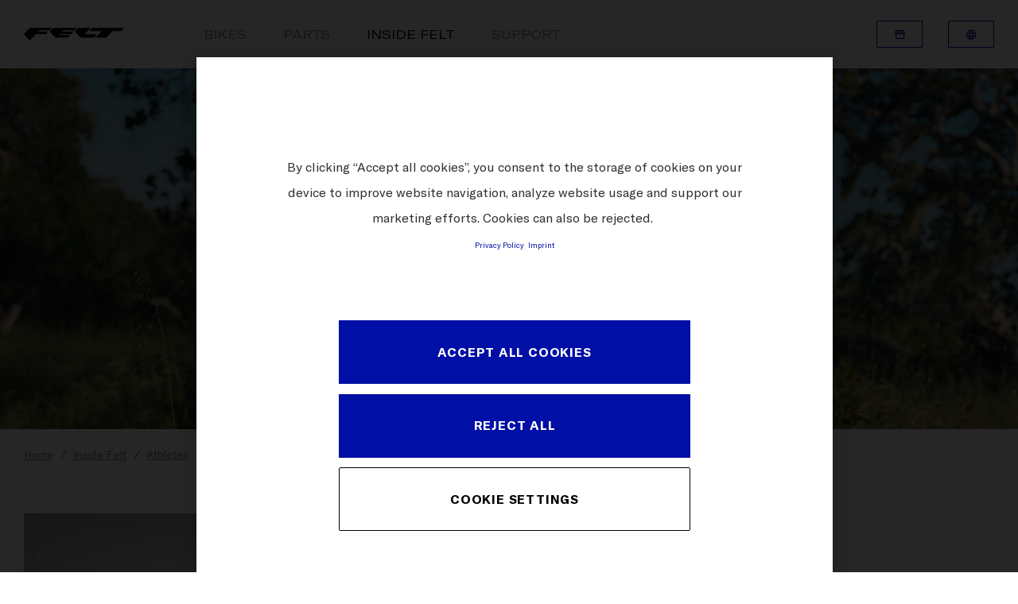

--- FILE ---
content_type: text/html;charset=utf-8
request_url: https://www.feltbicycles.com/en-za/inside-felt/athletes/niki-terpstra.html
body_size: 79162
content:

  <!DOCTYPE HTML>
  <html lang="en-ZA">
  <head>
    <meta charset="UTF-8"/>
    
    
    <meta name="template" content="feltbicycles-template-content-page"/>
    <meta name="viewport" content="width=device-width, initial-scale=1"/>
    

    
<script defer type="text/javascript" src="/.rum/@adobe/helix-rum-js@%5E2/dist/rum-standalone.js"></script>
<link rel="canonical" href="https://www.feltbicycles.com/en-za/inside-felt/athletes/niki-terpstra.html"/>


    

<title>
    Niki Terpstra
</title>

<meta property="description" content="Felt Bicycles is a performance-oriented brand focused on making cutting-edge bicycles for Road, Triathlon, Track, MTB, Cyclocross, Gravel, Adventure, and E-Bikes. With a focus on speed and an innovative spirit, each Felt bicycle brings the passion of California riding to cyclists worldwide. &gt; Read more"/>


<meta property="og:title" content="Niki Terpstra"/>
<meta property="og:description" content="Felt Bicycles is a performance-oriented brand focused on making cutting-edge bicycles for Road, Triathlon, Track, MTB, Cyclocross, Gravel, Adventure, and E-Bikes. With a focus on speed and an innovative spirit, each Felt bicycle brings the passion of California riding to cyclists worldwide."/>


<meta property="og:type" content="website"/>




    <script src="https://cdn.cookielaw.org/scripttemplates/otSDKStub.js" data-document-language="true" type="text/javascript" charset="UTF-8" data-domain-script="9b897d26-661d-4c23-808e-b1c8118bb07a"></script>
    <script type="text/javascript">
         function OptanonWrapper () {
            var html = document.getElementsByTagName('html')[0];
            // eslint-disable-next-line no-undef
            html.dispatchEvent(new CustomEvent('consentChanged', { detail: { activeGroups: OptanonActiveGroups } }));
        }
    </script>




    <script>
        !function(e,t,n,o){null!==window.localStorage&&"object"==typeof window.localStorage&&"function"==typeof window.localStorage.getItem&&null!==window.sessionStorage&&"object"==typeof window.sessionStorage&&"function"==typeof window.sessionStorage.getItem&&(o=window.sessionStorage.getItem("jts_preview_version")||window.localStorage.getItem("jts_preview_version")||o),window.jentis=window.jentis||{},window.jentis.config=window.jentis.config||{},window.jentis.config.frontend=window.jentis.config.frontend||{},window.jentis.config.frontend.cdnhost=e+"/get/"+n+"/web/"+o+"/",window.jentis.config.frontend.vers=o,window.jentis.config.frontend.env=n,window.jentis.config.frontend.project=t,window._jts=window._jts||[];var s=document.getElementsByTagName("script")[0],i=document.createElement("script");i.async=!0,i.src=window.jentis.config.frontend.cdnhost+"puuirp.js",s.parentNode.insertBefore(i,s)}("https://wfb6lw.feltbicycles.com","feltbicycles-com","live","_");
    </script>



    
    <link rel="stylesheet" href="/etc.clientlibs/feltbicycles-com/clientlibs/clientlib-base.lc-3c3f5dd55b9ba40f3a512eeabe9e111c-lc.min.css" type="text/css">


    
    <link rel="stylesheet" href="/etc.clientlibs/feltbicycles-com/clientlibs/clientlib-dependencies.lc-d41d8cd98f00b204e9800998ecf8427e-lc.min.css" type="text/css">
<link rel="stylesheet" href="/etc.clientlibs/feltbicycles-com/clientlibs/clientlib-site.lc-d3237cfe4e825750c8bab73bb29d18c9-lc.min.css" type="text/css">


    <meta http-equiv="X-UA-Compatible" content="IE=edge"/>


    
    
    

    

    
    
    
    
    

    
    <link rel="icon" href="/icon-192x192.svg" type="image/svg+xml"/>
    <link href="/icon-192x192.png" rel="icon" type="image/png" media="(prefers-color-scheme: light)"/>
    <link href="/icon-white-192x192.png" rel="icon" type="image/png" media="(prefers-color-scheme: dark)"/>

    <link rel="apple-touch-icon" href="/icon-192x192.png"/>

    
</head>
  <body class="page basicpage ">
  
  
      
<div class="root responsivegrid">


<div class="aem-Grid aem-Grid--12 aem-Grid--default--12 ">
    
    <div class="navigation aem-GridColumn aem-GridColumn--default--12"><header class="container header">
    <div class="header__wrapper">
        <div class="header__logo header__logo--mobile">
            
                <a href="https://www.feltbicycles.com/en-za.html">
                    <img src="/content/dam/websites/feltbicycles-com/misc/felt-logo.png" alt="feltbicycles"/>
                </a>
            
        </div>

        <div class="header__inner">
            <div class="header__inner-wrapper">
                <div class="header__logo header__logo--desktop">
                    
                        <a href="https://www.feltbicycles.com/en-za.html">
                            <img src="/content/dam/websites/feltbicycles-com/misc/felt-logo.png" alt="feltbicycles"/>
                        </a>
                    
                </div>

                <nav itemscope itemtype="http://schema.org/SiteNavigationElement" class="c-nav">
                    <div class="c-nav__mobile">
                        <div class="c-nav__blur"></div>
                        <div class="c-nav__hamburger js-hamburger">
                            <span class="c-nav__line c-nav__line--1"></span>
                            <span class="c-nav__line c-nav__line--2"></span>
                            <span class="c-nav__line c-nav__line--3"></span>
                        </div>
                    </div>
                    <ul class="c-nav__items">
                        <li class="c-nav__item js-item  ">
                            <a href="https://www.feltbicycles.com/en-za/bikes.html" title="Bikes" class="c-nav__item-link">Bikes</a>
                            <i class="c-nav__icon icon-chevron_down"></i>
                            <div class="c-nav__submenu js-submenu">
                                <div class="c-nav__submenu-container container">
                                    <ul class="c-nav__submenu-items">
                                        
                                            <li class="c-nav__submenu-item js-sub-item">
                                                
                                                    
                                                
                                                    
                                                
                                                    
                                                
                                                <a href="https://www.feltbicycles.com/en-za/bikes/road-bikes.html" title="Road Bikes" class="c-nav__submenu-item-link ">Road Bikes</a>
                                                <i class="c-nav__icon icon-chevron_down"></i>
                                                <div class="c-nav__sub-submenu js-sub-submenu">
                                                    <ul class="c-nav__sub-submenu-items">
                                                        
                                                            <li class="c-nav__sub-submenu-item js-inner-item">
                                                                
                                                                    
                                                                
                                                                    
                                                                
                                                                    
                                                                
                                                                <a href="https://www.feltbicycles.com/en-za/bikes/road-bikes/fr-road-race.html" title="FR Road Race" class="c-nav__sub-submenu-item-link c-nav__sub-submenu-item-link-end">FR Road Race</a>
                                                                
                                                                
                                                            </li>
                                                        
                                                            <li class="c-nav__sub-submenu-item js-inner-item">
                                                                
                                                                    
                                                                
                                                                    
                                                                
                                                                    
                                                                
                                                                <a href="https://www.feltbicycles.com/en-za/bikes/road-bikes/vr-endurance-road.html" title="VR Endurance Road" class="c-nav__sub-submenu-item-link c-nav__sub-submenu-item-link-end">VR Endurance Road</a>
                                                                
                                                                
                                                            </li>
                                                        
                                                            <li class="c-nav__sub-submenu-item js-inner-item">
                                                                
                                                                    
                                                                
                                                                    
                                                                
                                                                    
                                                                
                                                                    
                                                                
                                                                    
                                                                
                                                                    
                                                                
                                                                <a href="https://www.feltbicycles.com/en-za/bikes/road-bikes/ar-aero-road.html" title="AR Aero Road" class="c-nav__sub-submenu-item-link c-nav__sub-submenu-item-link-end">AR Aero Road</a>
                                                                
                                                                
                                                            </li>
                                                        
                                                        <li class="c-nav__pseudo">
                                                            <a href="https://www.feltbicycles.com/en-za/bikes/road-bikes.html" title="Road Bikes" class="c-nav__pseudo-link">All Road Bikes</a>
                                                        </li>
                                                    </ul>
                                                </div>
                                            </li>
                                        
                                            <li class="c-nav__submenu-item js-sub-item">
                                                
                                                    
                                                
                                                    
                                                
                                                    
                                                
                                                <a href="https://www.feltbicycles.com/en-za/bikes/triathlon-time-trialbikes.html" title="Triathlon &amp; Time Trial Bikes" class="c-nav__submenu-item-link ">Triathlon &amp; Time Trial Bikes</a>
                                                <i class="c-nav__icon icon-chevron_down"></i>
                                                <div class="c-nav__sub-submenu js-sub-submenu">
                                                    <ul class="c-nav__sub-submenu-items">
                                                        
                                                            <li class="c-nav__sub-submenu-item js-inner-item">
                                                                
                                                                    
                                                                
                                                                    
                                                                
                                                                    
                                                                
                                                                    
                                                                
                                                                <a href="https://www.feltbicycles.com/en-za/bikes/triathlon-time-trialbikes/ia-2-0-triathlonrace.html" title="IA 2.0 Triathlon Race" class="c-nav__sub-submenu-item-link c-nav__sub-submenu-item-link-end">IA 2.0 Triathlon Race</a>
                                                                
                                                                
                                                            </li>
                                                        
                                                            <li class="c-nav__sub-submenu-item js-inner-item">
                                                                
                                                                    
                                                                
                                                                    
                                                                
                                                                    
                                                                
                                                                    
                                                                
                                                                <a href="https://www.feltbicycles.com/en-za/bikes/triathlon-time-trialbikes/iax-triathlon-race.html" title="IAx Triathlon Race" class="c-nav__sub-submenu-item-link c-nav__sub-submenu-item-link-end">IAx Triathlon Race</a>
                                                                
                                                                
                                                            </li>
                                                        
                                                            <li class="c-nav__sub-submenu-item js-inner-item">
                                                                
                                                                    
                                                                
                                                                <a href="https://www.feltbicycles.com/en-za/bikes/triathlon-time-trialbikes/b-triathlon.html" title="B Triathlon" class="c-nav__sub-submenu-item-link c-nav__sub-submenu-item-link-end">B Triathlon</a>
                                                                
                                                                
                                                            </li>
                                                        
                                                        <li class="c-nav__pseudo">
                                                            <a href="https://www.feltbicycles.com/en-za/bikes/triathlon-time-trialbikes.html" title="Triathlon &amp; Time Trial Bikes" class="c-nav__pseudo-link">All Triathlon &amp; Time Trial Bikes</a>
                                                        </li>
                                                    </ul>
                                                </div>
                                            </li>
                                        
                                            <li class="c-nav__submenu-item js-sub-item">
                                                
                                                    
                                                
                                                <a href="https://www.feltbicycles.com/en-za/bikes/gravel-adventurebikes/breed-carbon.html" title="Gravel &amp; Adventure Bikes" class="c-nav__submenu-item-link ">Gravel &amp; Adventure Bikes</a>
                                                <i class="c-nav__icon icon-chevron_down"></i>
                                                <div class="c-nav__sub-submenu js-sub-submenu">
                                                    <ul class="c-nav__sub-submenu-items">
                                                        
                                                            <li class="c-nav__sub-submenu-item js-inner-item">
                                                                
                                                                    
                                                                
                                                                    
                                                                
                                                                    
                                                                
                                                                    
                                                                
                                                                <a href="https://www.feltbicycles.com/en-za/bikes/gravel-adventurebikes/breed-carbon.html" title="BREED Carbon" class="c-nav__sub-submenu-item-link c-nav__sub-submenu-item-link-end">BREED Carbon</a>
                                                                
                                                                
                                                            </li>
                                                        
                                                        <li class="c-nav__pseudo">
                                                            <a href="https://www.feltbicycles.com/en-za/bikes/gravel-adventurebikes/breed-carbon.html" title="Gravel &amp; Adventure Bikes" class="c-nav__pseudo-link">All Gravel &amp; Adventure Bikes</a>
                                                        </li>
                                                    </ul>
                                                </div>
                                            </li>
                                        
                                            <li class="c-nav__submenu-item js-sub-item">
                                                
                                                    
                                                
                                                <a href="https://www.feltbicycles.com/en-za/bikes/cyclocross-bikes/fx-cyclocross-race.html" title="Cyclocross Bikes" class="c-nav__submenu-item-link ">Cyclocross Bikes</a>
                                                <i class="c-nav__icon icon-chevron_down"></i>
                                                <div class="c-nav__sub-submenu js-sub-submenu">
                                                    <ul class="c-nav__sub-submenu-items">
                                                        
                                                            <li class="c-nav__sub-submenu-item js-inner-item">
                                                                
                                                                    
                                                                
                                                                    
                                                                
                                                                <a href="https://www.feltbicycles.com/en-za/bikes/cyclocross-bikes/fx-cyclocross-race.html" title="FX Cyclocross Race" class="c-nav__sub-submenu-item-link c-nav__sub-submenu-item-link-end">FX Cyclocross Race</a>
                                                                
                                                                
                                                            </li>
                                                        
                                                        <li class="c-nav__pseudo">
                                                            <a href="https://www.feltbicycles.com/en-za/bikes/cyclocross-bikes/fx-cyclocross-race.html" title="Cyclocross Bikes" class="c-nav__pseudo-link">All Cyclocross Bikes</a>
                                                        </li>
                                                    </ul>
                                                </div>
                                            </li>
                                        
                                            <li class="c-nav__submenu-item js-sub-item">
                                                
                                                    
                                                
                                                <a href="https://www.feltbicycles.com/en-za/bikes/track-bikes/tk-frd-track.html" title="Track Bikes" class="c-nav__submenu-item-link ">Track Bikes</a>
                                                <i class="c-nav__icon icon-chevron_down"></i>
                                                <div class="c-nav__sub-submenu js-sub-submenu">
                                                    <ul class="c-nav__sub-submenu-items">
                                                        
                                                            <li class="c-nav__sub-submenu-item js-inner-item">
                                                                
                                                                    
                                                                
                                                                <a href="https://www.feltbicycles.com/en-za/bikes/track-bikes/tk-frd-track.html" title="TK FRD Track" class="c-nav__sub-submenu-item-link c-nav__sub-submenu-item-link-end">TK FRD Track</a>
                                                                
                                                                
                                                            </li>
                                                        
                                                        <li class="c-nav__pseudo">
                                                            <a href="https://www.feltbicycles.com/en-za/bikes/track-bikes/tk-frd-track.html" title="Track Bikes" class="c-nav__pseudo-link">All Track Bikes</a>
                                                        </li>
                                                    </ul>
                                                </div>
                                            </li>
                                        
                                        <li class="c-nav__pseudo">
                                            <a href="https://www.feltbicycles.com/en-za/bikes.html" title="Bikes" class="c-nav__pseudo-link">All Bikes</a>
                                        </li>
                                    </ul>
                                </div>
                            </div>
                            <div class="c-nav__overlay"></div>
                        </li>
                    
                        <li class="c-nav__item   ">
                            <a href="https://www.feltbicycles.com/en-za/parts.html" title="Parts" class="c-nav__item-link">Parts</a>
                            
                            
                            
                        </li>
                    
                        <li class="c-nav__item   active">
                            <a href="https://www.feltbicycles.com/en-za/inside-felt.html" title="Inside Felt" class="c-nav__item-link">Inside Felt</a>
                            
                            
                            
                        </li>
                    
                        <li class="c-nav__item   ">
                            <a href="https://www.feltbicycles.com/en-za/support.html" title="Support" class="c-nav__item-link">Support</a>
                            
                            
                            
                        </li>
                    </ul>
                </nav>


                <div class="header__meta-nav header__meta-nav--mobile">
                    
  
  
  <div class="c-btn">
    <a class="c-btn__link c-btn__link--icon c-btn__link--small c-btn__link--secondary--blue" data-label="Dealer Search" href="https://www.feltbicycles.com/en-za/dealersearch.html" target="_self">
      Dealer Search
      <span class="c-btn__icon"><i class="icon icon-storefront"></i></span>
    </a>
  </div>


                    

  <div class="c-btn">
    <a class="c-btn__link c-btn__link--icon c-btn__link--small c-btn__link--secondary--blue js-mobile-language-toggle" data-label="South Africa">
      South Africa
      <span class="c-btn__icon"><i class="icon icon-language"></i></span>
    </a>
  </div>
  <i class="c-languageSwitchCurtain__mobile-close-icon icon icon-chevron_left js-close-mobile-lang"></i>
  <div class="c-languageSwitchCurtain c-languageSwitchCurtain--mobile js-lang-curtain-mobile">
    <span class="c-languageSwitchCurtain__main-title">CHANGE COUNTRY</span>
    <div class="c-languageSwitchCurtain__inner">
      
        
  <section>
    
    <div class="c-languageSwitchCurtain__section-inner">
      <ul class="c-languageSwitchCurtain__col js-lang-list">
        <li class="c-languageSwitchCurtain__col--li ">
          <a data-sourcepage="/content/websites/feltbicycles-com/africa/za/en/inside-felt/athletes/niki-terpstra" classname="c-languageSwitchCurtain__col--link" href="https://www.feltbicycles.com/en-int.languageswitch.html">International</a>
        </li>

      </ul>
    </div>
  </section>

        
  <section>
    <div class="c-languageSwitchCurtain__title">Europe</div>
    <div class="c-languageSwitchCurtain__section-inner">
      <ul class="c-languageSwitchCurtain__col js-lang-list">
        <li class="c-languageSwitchCurtain__col--li ">
          <a data-sourcepage="/content/websites/feltbicycles-com/africa/za/en/inside-felt/athletes/niki-terpstra" classname="c-languageSwitchCurtain__col--link" href="https://www.feltbicycles.com/de-at.languageswitch.html">Austria</a>
        </li>

      
        <li class="c-languageSwitchCurtain__col--li ">
          <a data-sourcepage="/content/websites/feltbicycles-com/africa/za/en/inside-felt/athletes/niki-terpstra" classname="c-languageSwitchCurtain__col--link" href="https://www.feltbicycles.com/en-be.languageswitch.html">Belgium (en)</a>
        </li>
<li class="c-languageSwitchCurtain__col--li ">
          <a data-sourcepage="/content/websites/feltbicycles-com/africa/za/en/inside-felt/athletes/niki-terpstra" classname="c-languageSwitchCurtain__col--link" href="https://www.feltbicycles.com/fr-be.languageswitch.html">Belgium (fr)</a>
        </li>

      
        <li class="c-languageSwitchCurtain__col--li ">
          <a data-sourcepage="/content/websites/feltbicycles-com/africa/za/en/inside-felt/athletes/niki-terpstra" classname="c-languageSwitchCurtain__col--link" href="https://www.feltbicycles.com/en-hr.languageswitch.html">Croatia</a>
        </li>

      
        <li class="c-languageSwitchCurtain__col--li ">
          <a data-sourcepage="/content/websites/feltbicycles-com/africa/za/en/inside-felt/athletes/niki-terpstra" classname="c-languageSwitchCurtain__col--link" href="https://www.feltbicycles.com/en-cz.languageswitch.html">Czech Republic</a>
        </li>

      
        <li class="c-languageSwitchCurtain__col--li ">
          <a data-sourcepage="/content/websites/feltbicycles-com/africa/za/en/inside-felt/athletes/niki-terpstra" classname="c-languageSwitchCurtain__col--link" href="https://www.feltbicycles.com/en-dk.languageswitch.html">Denmark</a>
        </li>

      
        <li class="c-languageSwitchCurtain__col--li ">
          <a data-sourcepage="/content/websites/feltbicycles-com/africa/za/en/inside-felt/athletes/niki-terpstra" classname="c-languageSwitchCurtain__col--link" href="https://www.feltbicycles.com/en-ee.languageswitch.html">Estonia</a>
        </li>

      
        <li class="c-languageSwitchCurtain__col--li ">
          <a data-sourcepage="/content/websites/feltbicycles-com/africa/za/en/inside-felt/athletes/niki-terpstra" classname="c-languageSwitchCurtain__col--link" href="https://www.feltbicycles.com/en-fi.languageswitch.html">Finland</a>
        </li>

      
        <li class="c-languageSwitchCurtain__col--li ">
          <a data-sourcepage="/content/websites/feltbicycles-com/africa/za/en/inside-felt/athletes/niki-terpstra" classname="c-languageSwitchCurtain__col--link" href="https://www.feltbicycles.com/fr-fr.languageswitch.html">France</a>
        </li>

      
        <li class="c-languageSwitchCurtain__col--li ">
          <a data-sourcepage="/content/websites/feltbicycles-com/africa/za/en/inside-felt/athletes/niki-terpstra" classname="c-languageSwitchCurtain__col--link" href="https://www.feltbicycles.com/de-de.languageswitch.html">Germany</a>
        </li>

      
        <li class="c-languageSwitchCurtain__col--li ">
          <a data-sourcepage="/content/websites/feltbicycles-com/africa/za/en/inside-felt/athletes/niki-terpstra" classname="c-languageSwitchCurtain__col--link" href="https://www.feltbicycles.com/en-gr.languageswitch.html">Greece</a>
        </li>

      
        <li class="c-languageSwitchCurtain__col--li ">
          <a data-sourcepage="/content/websites/feltbicycles-com/africa/za/en/inside-felt/athletes/niki-terpstra" classname="c-languageSwitchCurtain__col--link" href="https://www.feltbicycles.com/en-hu.languageswitch.html">Hungary</a>
        </li>

      
        <li class="c-languageSwitchCurtain__col--li ">
          <a data-sourcepage="/content/websites/feltbicycles-com/africa/za/en/inside-felt/athletes/niki-terpstra" classname="c-languageSwitchCurtain__col--link" href="https://www.feltbicycles.com/it-it.languageswitch.html">Italy</a>
        </li>

      
        <li class="c-languageSwitchCurtain__col--li ">
          <a data-sourcepage="/content/websites/feltbicycles-com/africa/za/en/inside-felt/athletes/niki-terpstra" classname="c-languageSwitchCurtain__col--link" href="https://www.feltbicycles.com/en-lv.languageswitch.html">Latvia</a>
        </li>

      
        <li class="c-languageSwitchCurtain__col--li ">
          <a data-sourcepage="/content/websites/feltbicycles-com/africa/za/en/inside-felt/athletes/niki-terpstra" classname="c-languageSwitchCurtain__col--link" href="https://www.feltbicycles.com/de-li.languageswitch.html">Liechtenstein</a>
        </li>

      
        <li class="c-languageSwitchCurtain__col--li ">
          <a data-sourcepage="/content/websites/feltbicycles-com/africa/za/en/inside-felt/athletes/niki-terpstra" classname="c-languageSwitchCurtain__col--link" href="https://www.feltbicycles.com/en-lt.languageswitch.html">Lithuania</a>
        </li>

      
        <li class="c-languageSwitchCurtain__col--li ">
          <a data-sourcepage="/content/websites/feltbicycles-com/africa/za/en/inside-felt/athletes/niki-terpstra" classname="c-languageSwitchCurtain__col--link" href="https://www.feltbicycles.com/fr-lu.languageswitch.html">Luxembourg</a>
        </li>

      
        <li class="c-languageSwitchCurtain__col--li ">
          <a data-sourcepage="/content/websites/feltbicycles-com/africa/za/en/inside-felt/athletes/niki-terpstra" classname="c-languageSwitchCurtain__col--link" href="https://www.feltbicycles.com/en-nl.languageswitch.html">Netherlands</a>
        </li>

      
        <li class="c-languageSwitchCurtain__col--li ">
          <a data-sourcepage="/content/websites/feltbicycles-com/africa/za/en/inside-felt/athletes/niki-terpstra" classname="c-languageSwitchCurtain__col--link" href="https://www.feltbicycles.com/en-no.languageswitch.html">Norway</a>
        </li>

      
        <li class="c-languageSwitchCurtain__col--li ">
          <a data-sourcepage="/content/websites/feltbicycles-com/africa/za/en/inside-felt/athletes/niki-terpstra" classname="c-languageSwitchCurtain__col--link" href="https://www.feltbicycles.com/en-pl.languageswitch.html">Poland</a>
        </li>

      
        <li class="c-languageSwitchCurtain__col--li ">
          <a data-sourcepage="/content/websites/feltbicycles-com/africa/za/en/inside-felt/athletes/niki-terpstra" classname="c-languageSwitchCurtain__col--link" href="https://www.feltbicycles.com/en-pt.languageswitch.html">Portugal</a>
        </li>

      
        <li class="c-languageSwitchCurtain__col--li ">
          <a data-sourcepage="/content/websites/feltbicycles-com/africa/za/en/inside-felt/athletes/niki-terpstra" classname="c-languageSwitchCurtain__col--link" href="https://www.feltbicycles.com/en-sk.languageswitch.html">Slovakia</a>
        </li>

      
        <li class="c-languageSwitchCurtain__col--li ">
          <a data-sourcepage="/content/websites/feltbicycles-com/africa/za/en/inside-felt/athletes/niki-terpstra" classname="c-languageSwitchCurtain__col--link" href="https://www.feltbicycles.com/en-si.languageswitch.html">Slovenia</a>
        </li>

      
        <li class="c-languageSwitchCurtain__col--li ">
          <a data-sourcepage="/content/websites/feltbicycles-com/africa/za/en/inside-felt/athletes/niki-terpstra" classname="c-languageSwitchCurtain__col--link" href="https://www.feltbicycles.com/es-es.languageswitch.html">Spain</a>
        </li>

      
        <li class="c-languageSwitchCurtain__col--li ">
          <a data-sourcepage="/content/websites/feltbicycles-com/africa/za/en/inside-felt/athletes/niki-terpstra" classname="c-languageSwitchCurtain__col--link" href="https://www.feltbicycles.com/en-se.languageswitch.html">Sweden</a>
        </li>

      
        <li class="c-languageSwitchCurtain__col--li ">
          <a data-sourcepage="/content/websites/feltbicycles-com/africa/za/en/inside-felt/athletes/niki-terpstra" classname="c-languageSwitchCurtain__col--link" href="https://www.feltbicycles.com/de-ch.languageswitch.html">Switzerland (de)</a>
        </li>
<li class="c-languageSwitchCurtain__col--li ">
          <a data-sourcepage="/content/websites/feltbicycles-com/africa/za/en/inside-felt/athletes/niki-terpstra" classname="c-languageSwitchCurtain__col--link" href="https://www.feltbicycles.com/fr-ch.languageswitch.html">Switzerland (fr)</a>
        </li>
<li class="c-languageSwitchCurtain__col--li ">
          <a data-sourcepage="/content/websites/feltbicycles-com/africa/za/en/inside-felt/athletes/niki-terpstra" classname="c-languageSwitchCurtain__col--link" href="https://www.feltbicycles.com/it-ch.languageswitch.html">Switzerland (it)</a>
        </li>

      
        <li class="c-languageSwitchCurtain__col--li ">
          <a data-sourcepage="/content/websites/feltbicycles-com/africa/za/en/inside-felt/athletes/niki-terpstra" classname="c-languageSwitchCurtain__col--link" href="https://www.feltbicycles.com/en-gb.languageswitch.html">United Kingdom</a>
        </li>

      </ul>
    </div>
  </section>

      
    
      
        
  <section>
    <div class="c-languageSwitchCurtain__title">North America</div>
    <div class="c-languageSwitchCurtain__section-inner">
      <ul class="c-languageSwitchCurtain__col js-lang-list">
        <li class="c-languageSwitchCurtain__col--li ">
          <a data-sourcepage="/content/websites/feltbicycles-com/africa/za/en/inside-felt/athletes/niki-terpstra" classname="c-languageSwitchCurtain__col--link" href="https://www.feltbicycles.com/en-ca.languageswitch.html">Canada (en)</a>
        </li>
<li class="c-languageSwitchCurtain__col--li ">
          <a data-sourcepage="/content/websites/feltbicycles-com/africa/za/en/inside-felt/athletes/niki-terpstra" classname="c-languageSwitchCurtain__col--link" href="https://www.feltbicycles.com/fr-ca.languageswitch.html">Canada (fr)</a>
        </li>

      
        <li class="c-languageSwitchCurtain__col--li ">
          <a data-sourcepage="/content/websites/feltbicycles-com/africa/za/en/inside-felt/athletes/niki-terpstra" classname="c-languageSwitchCurtain__col--link" href="https://www.feltbicycles.com/en-us.languageswitch.html">United States</a>
        </li>

      </ul>
    </div>
  </section>

        
  <section>
    <div class="c-languageSwitchCurtain__title">Africa</div>
    <div class="c-languageSwitchCurtain__section-inner">
      <ul class="c-languageSwitchCurtain__col js-lang-list">
        <li class="c-languageSwitchCurtain__col--li ">
          <a data-sourcepage="/content/websites/feltbicycles-com/africa/za/en/inside-felt/athletes/niki-terpstra" classname="c-languageSwitchCurtain__col--link" href="https://www.feltbicycles.com/en-za.languageswitch.html">South Africa</a>
        </li>

      </ul>
    </div>
  </section>

      
    
      
        
  <section>
    <div class="c-languageSwitchCurtain__title">Asia</div>
    <div class="c-languageSwitchCurtain__section-inner">
      <ul class="c-languageSwitchCurtain__col js-lang-list">
        <li class="c-languageSwitchCurtain__col--li ">
          <a data-sourcepage="/content/websites/feltbicycles-com/africa/za/en/inside-felt/athletes/niki-terpstra" classname="c-languageSwitchCurtain__col--link" href="https://www.feltbicycles.com/fr-pf.languageswitch.html">Tahiti French Polynesia</a>
        </li>

      </ul>
    </div>
  </section>

        
  <section>
    <div class="c-languageSwitchCurtain__title">Oceania</div>
    <div class="c-languageSwitchCurtain__section-inner">
      <ul class="c-languageSwitchCurtain__col js-lang-list">
        <li class="c-languageSwitchCurtain__col--li ">
          <a data-sourcepage="/content/websites/feltbicycles-com/africa/za/en/inside-felt/athletes/niki-terpstra" classname="c-languageSwitchCurtain__col--link" href="https://www.feltbicycles.com/en-au.languageswitch.html">Australia</a>
        </li>

      
        <li class="c-languageSwitchCurtain__col--li ">
          <a data-sourcepage="/content/websites/feltbicycles-com/africa/za/en/inside-felt/athletes/niki-terpstra" classname="c-languageSwitchCurtain__col--link" href="https://www.feltbicycles.com/en-nz.languageswitch.html">New Zealand</a>
        </li>

      </ul>
    </div>
  </section>

      
    
      
    </div>
  </div>



                </div>
            </div>
        </div>

        <div class="header__meta-nav header__meta-nav--desktop">
            
  
  
  <div class="c-btn">
    <a class="c-btn__link c-btn__link--icon c-btn__link--small c-btn__link--secondary--blue js-tippy" data-label="Dealer Search" href="https://www.feltbicycles.com/en-za/dealersearch.html" target="_self">
      <span class="c-btn__text">Dealer Search</span>
      <span class="c-btn__icon"><i class="icon icon-storefront"></i></span>
    </a>
  </div>


            

  <div class="c-btn c-btn--language js-lang-nav">
    <a class="c-btn__link c-btn__link--icon c-btn__link--small c-btn__link--secondary--blue js-lang-toggle js-tippy" data-label="South Africa">
      <span class="c-btn__text">South Africa</span>
      <span class="c-btn__icon"><i class="icon icon-language"></i></span>
    </a>
  </div>
  <div class="c-languageSwitchCurtain__overlay js-lang-overlay"></div>
  <div class="c-languageSwitchCurtain js-lang-curtain">
    <span class="c-languageSwitchCurtain__main-title">CHANGE COUNTRY</span>
    <div class="c-languageSwitchCurtain__inner">
      
        
  <section>
    
    <div class="c-languageSwitchCurtain__section-inner">
      <ul class="c-languageSwitchCurtain__col js-lang-list">
        <li class="c-languageSwitchCurtain__col--li ">
          <a data-sourcepage="/content/websites/feltbicycles-com/africa/za/en/inside-felt/athletes/niki-terpstra" classname="c-languageSwitchCurtain__col--link" href="https://www.feltbicycles.com/en-int.languageswitch.html">International</a>
        </li>

      </ul>
    </div>
  </section>

        
  <section>
    <div class="c-languageSwitchCurtain__title">Europe</div>
    <div class="c-languageSwitchCurtain__section-inner">
      <ul class="c-languageSwitchCurtain__col js-lang-list">
        <li class="c-languageSwitchCurtain__col--li ">
          <a data-sourcepage="/content/websites/feltbicycles-com/africa/za/en/inside-felt/athletes/niki-terpstra" classname="c-languageSwitchCurtain__col--link" href="https://www.feltbicycles.com/de-at.languageswitch.html">Austria</a>
        </li>

      
        <li class="c-languageSwitchCurtain__col--li ">
          <a data-sourcepage="/content/websites/feltbicycles-com/africa/za/en/inside-felt/athletes/niki-terpstra" classname="c-languageSwitchCurtain__col--link" href="https://www.feltbicycles.com/en-be.languageswitch.html">Belgium (en)</a>
        </li>
<li class="c-languageSwitchCurtain__col--li ">
          <a data-sourcepage="/content/websites/feltbicycles-com/africa/za/en/inside-felt/athletes/niki-terpstra" classname="c-languageSwitchCurtain__col--link" href="https://www.feltbicycles.com/fr-be.languageswitch.html">Belgium (fr)</a>
        </li>

      
        <li class="c-languageSwitchCurtain__col--li ">
          <a data-sourcepage="/content/websites/feltbicycles-com/africa/za/en/inside-felt/athletes/niki-terpstra" classname="c-languageSwitchCurtain__col--link" href="https://www.feltbicycles.com/en-hr.languageswitch.html">Croatia</a>
        </li>

      
        <li class="c-languageSwitchCurtain__col--li ">
          <a data-sourcepage="/content/websites/feltbicycles-com/africa/za/en/inside-felt/athletes/niki-terpstra" classname="c-languageSwitchCurtain__col--link" href="https://www.feltbicycles.com/en-cz.languageswitch.html">Czech Republic</a>
        </li>

      
        <li class="c-languageSwitchCurtain__col--li ">
          <a data-sourcepage="/content/websites/feltbicycles-com/africa/za/en/inside-felt/athletes/niki-terpstra" classname="c-languageSwitchCurtain__col--link" href="https://www.feltbicycles.com/en-dk.languageswitch.html">Denmark</a>
        </li>

      
        <li class="c-languageSwitchCurtain__col--li ">
          <a data-sourcepage="/content/websites/feltbicycles-com/africa/za/en/inside-felt/athletes/niki-terpstra" classname="c-languageSwitchCurtain__col--link" href="https://www.feltbicycles.com/en-ee.languageswitch.html">Estonia</a>
        </li>

      
        <li class="c-languageSwitchCurtain__col--li ">
          <a data-sourcepage="/content/websites/feltbicycles-com/africa/za/en/inside-felt/athletes/niki-terpstra" classname="c-languageSwitchCurtain__col--link" href="https://www.feltbicycles.com/en-fi.languageswitch.html">Finland</a>
        </li>

      
        <li class="c-languageSwitchCurtain__col--li ">
          <a data-sourcepage="/content/websites/feltbicycles-com/africa/za/en/inside-felt/athletes/niki-terpstra" classname="c-languageSwitchCurtain__col--link" href="https://www.feltbicycles.com/fr-fr.languageswitch.html">France</a>
        </li>

      
        <li class="c-languageSwitchCurtain__col--li ">
          <a data-sourcepage="/content/websites/feltbicycles-com/africa/za/en/inside-felt/athletes/niki-terpstra" classname="c-languageSwitchCurtain__col--link" href="https://www.feltbicycles.com/de-de.languageswitch.html">Germany</a>
        </li>

      
        <li class="c-languageSwitchCurtain__col--li ">
          <a data-sourcepage="/content/websites/feltbicycles-com/africa/za/en/inside-felt/athletes/niki-terpstra" classname="c-languageSwitchCurtain__col--link" href="https://www.feltbicycles.com/en-gr.languageswitch.html">Greece</a>
        </li>

      
        <li class="c-languageSwitchCurtain__col--li ">
          <a data-sourcepage="/content/websites/feltbicycles-com/africa/za/en/inside-felt/athletes/niki-terpstra" classname="c-languageSwitchCurtain__col--link" href="https://www.feltbicycles.com/en-hu.languageswitch.html">Hungary</a>
        </li>

      
        <li class="c-languageSwitchCurtain__col--li ">
          <a data-sourcepage="/content/websites/feltbicycles-com/africa/za/en/inside-felt/athletes/niki-terpstra" classname="c-languageSwitchCurtain__col--link" href="https://www.feltbicycles.com/it-it.languageswitch.html">Italy</a>
        </li>

      
        <li class="c-languageSwitchCurtain__col--li ">
          <a data-sourcepage="/content/websites/feltbicycles-com/africa/za/en/inside-felt/athletes/niki-terpstra" classname="c-languageSwitchCurtain__col--link" href="https://www.feltbicycles.com/en-lv.languageswitch.html">Latvia</a>
        </li>

      
        <li class="c-languageSwitchCurtain__col--li ">
          <a data-sourcepage="/content/websites/feltbicycles-com/africa/za/en/inside-felt/athletes/niki-terpstra" classname="c-languageSwitchCurtain__col--link" href="https://www.feltbicycles.com/de-li.languageswitch.html">Liechtenstein</a>
        </li>

      
        <li class="c-languageSwitchCurtain__col--li ">
          <a data-sourcepage="/content/websites/feltbicycles-com/africa/za/en/inside-felt/athletes/niki-terpstra" classname="c-languageSwitchCurtain__col--link" href="https://www.feltbicycles.com/en-lt.languageswitch.html">Lithuania</a>
        </li>

      
        <li class="c-languageSwitchCurtain__col--li ">
          <a data-sourcepage="/content/websites/feltbicycles-com/africa/za/en/inside-felt/athletes/niki-terpstra" classname="c-languageSwitchCurtain__col--link" href="https://www.feltbicycles.com/fr-lu.languageswitch.html">Luxembourg</a>
        </li>

      
        <li class="c-languageSwitchCurtain__col--li ">
          <a data-sourcepage="/content/websites/feltbicycles-com/africa/za/en/inside-felt/athletes/niki-terpstra" classname="c-languageSwitchCurtain__col--link" href="https://www.feltbicycles.com/en-nl.languageswitch.html">Netherlands</a>
        </li>

      
        <li class="c-languageSwitchCurtain__col--li ">
          <a data-sourcepage="/content/websites/feltbicycles-com/africa/za/en/inside-felt/athletes/niki-terpstra" classname="c-languageSwitchCurtain__col--link" href="https://www.feltbicycles.com/en-no.languageswitch.html">Norway</a>
        </li>

      
        <li class="c-languageSwitchCurtain__col--li ">
          <a data-sourcepage="/content/websites/feltbicycles-com/africa/za/en/inside-felt/athletes/niki-terpstra" classname="c-languageSwitchCurtain__col--link" href="https://www.feltbicycles.com/en-pl.languageswitch.html">Poland</a>
        </li>

      
        <li class="c-languageSwitchCurtain__col--li ">
          <a data-sourcepage="/content/websites/feltbicycles-com/africa/za/en/inside-felt/athletes/niki-terpstra" classname="c-languageSwitchCurtain__col--link" href="https://www.feltbicycles.com/en-pt.languageswitch.html">Portugal</a>
        </li>

      
        <li class="c-languageSwitchCurtain__col--li ">
          <a data-sourcepage="/content/websites/feltbicycles-com/africa/za/en/inside-felt/athletes/niki-terpstra" classname="c-languageSwitchCurtain__col--link" href="https://www.feltbicycles.com/en-sk.languageswitch.html">Slovakia</a>
        </li>

      
        <li class="c-languageSwitchCurtain__col--li ">
          <a data-sourcepage="/content/websites/feltbicycles-com/africa/za/en/inside-felt/athletes/niki-terpstra" classname="c-languageSwitchCurtain__col--link" href="https://www.feltbicycles.com/en-si.languageswitch.html">Slovenia</a>
        </li>

      
        <li class="c-languageSwitchCurtain__col--li ">
          <a data-sourcepage="/content/websites/feltbicycles-com/africa/za/en/inside-felt/athletes/niki-terpstra" classname="c-languageSwitchCurtain__col--link" href="https://www.feltbicycles.com/es-es.languageswitch.html">Spain</a>
        </li>

      
        <li class="c-languageSwitchCurtain__col--li ">
          <a data-sourcepage="/content/websites/feltbicycles-com/africa/za/en/inside-felt/athletes/niki-terpstra" classname="c-languageSwitchCurtain__col--link" href="https://www.feltbicycles.com/en-se.languageswitch.html">Sweden</a>
        </li>

      
        <li class="c-languageSwitchCurtain__col--li ">
          <a data-sourcepage="/content/websites/feltbicycles-com/africa/za/en/inside-felt/athletes/niki-terpstra" classname="c-languageSwitchCurtain__col--link" href="https://www.feltbicycles.com/de-ch.languageswitch.html">Switzerland (de)</a>
        </li>
<li class="c-languageSwitchCurtain__col--li ">
          <a data-sourcepage="/content/websites/feltbicycles-com/africa/za/en/inside-felt/athletes/niki-terpstra" classname="c-languageSwitchCurtain__col--link" href="https://www.feltbicycles.com/fr-ch.languageswitch.html">Switzerland (fr)</a>
        </li>
<li class="c-languageSwitchCurtain__col--li ">
          <a data-sourcepage="/content/websites/feltbicycles-com/africa/za/en/inside-felt/athletes/niki-terpstra" classname="c-languageSwitchCurtain__col--link" href="https://www.feltbicycles.com/it-ch.languageswitch.html">Switzerland (it)</a>
        </li>

      
        <li class="c-languageSwitchCurtain__col--li ">
          <a data-sourcepage="/content/websites/feltbicycles-com/africa/za/en/inside-felt/athletes/niki-terpstra" classname="c-languageSwitchCurtain__col--link" href="https://www.feltbicycles.com/en-gb.languageswitch.html">United Kingdom</a>
        </li>

      </ul>
    </div>
  </section>

      
    
      
        
  <section>
    <div class="c-languageSwitchCurtain__title">North America</div>
    <div class="c-languageSwitchCurtain__section-inner">
      <ul class="c-languageSwitchCurtain__col js-lang-list">
        <li class="c-languageSwitchCurtain__col--li ">
          <a data-sourcepage="/content/websites/feltbicycles-com/africa/za/en/inside-felt/athletes/niki-terpstra" classname="c-languageSwitchCurtain__col--link" href="https://www.feltbicycles.com/en-ca.languageswitch.html">Canada (en)</a>
        </li>
<li class="c-languageSwitchCurtain__col--li ">
          <a data-sourcepage="/content/websites/feltbicycles-com/africa/za/en/inside-felt/athletes/niki-terpstra" classname="c-languageSwitchCurtain__col--link" href="https://www.feltbicycles.com/fr-ca.languageswitch.html">Canada (fr)</a>
        </li>

      
        <li class="c-languageSwitchCurtain__col--li ">
          <a data-sourcepage="/content/websites/feltbicycles-com/africa/za/en/inside-felt/athletes/niki-terpstra" classname="c-languageSwitchCurtain__col--link" href="https://www.feltbicycles.com/en-us.languageswitch.html">United States</a>
        </li>

      </ul>
    </div>
  </section>

        
  <section>
    <div class="c-languageSwitchCurtain__title">Africa</div>
    <div class="c-languageSwitchCurtain__section-inner">
      <ul class="c-languageSwitchCurtain__col js-lang-list">
        <li class="c-languageSwitchCurtain__col--li ">
          <a data-sourcepage="/content/websites/feltbicycles-com/africa/za/en/inside-felt/athletes/niki-terpstra" classname="c-languageSwitchCurtain__col--link" href="https://www.feltbicycles.com/en-za.languageswitch.html">South Africa</a>
        </li>

      </ul>
    </div>
  </section>

      
    
      
        
  <section>
    <div class="c-languageSwitchCurtain__title">Asia</div>
    <div class="c-languageSwitchCurtain__section-inner">
      <ul class="c-languageSwitchCurtain__col js-lang-list">
        <li class="c-languageSwitchCurtain__col--li ">
          <a data-sourcepage="/content/websites/feltbicycles-com/africa/za/en/inside-felt/athletes/niki-terpstra" classname="c-languageSwitchCurtain__col--link" href="https://www.feltbicycles.com/fr-pf.languageswitch.html">Tahiti French Polynesia</a>
        </li>

      </ul>
    </div>
  </section>

        
  <section>
    <div class="c-languageSwitchCurtain__title">Oceania</div>
    <div class="c-languageSwitchCurtain__section-inner">
      <ul class="c-languageSwitchCurtain__col js-lang-list">
        <li class="c-languageSwitchCurtain__col--li ">
          <a data-sourcepage="/content/websites/feltbicycles-com/africa/za/en/inside-felt/athletes/niki-terpstra" classname="c-languageSwitchCurtain__col--link" href="https://www.feltbicycles.com/en-au.languageswitch.html">Australia</a>
        </li>

      
        <li class="c-languageSwitchCurtain__col--li ">
          <a data-sourcepage="/content/websites/feltbicycles-com/africa/za/en/inside-felt/athletes/niki-terpstra" classname="c-languageSwitchCurtain__col--link" href="https://www.feltbicycles.com/en-nz.languageswitch.html">New Zealand</a>
        </li>

      </ul>
    </div>
  </section>

      
    
      
    </div>
  </div>




        </div>
    </div>
</header>
</div>
<div class="newsTicker aem-GridColumn aem-GridColumn--default--12"><!-- put it in a sly to print out the json in a p tag - later to be put into above div -->

    <div class="cmp-newsticker" data-config="{&#34;cfgAvailable&#34;:true,&#34;dataUrl&#34;:&#34;/servlets/ntFetch?cfgPagePath=/content/websites/feltbicycles-com/africa/za/en/config&#34;,&#34;transition&#34;:10000,&#34;fontColor&#34;:&#34;#ffffff&#34;,&#34;fontColorLinks&#34;:&#34;#0000ff&#34;,&#34;bannerColor&#34;:&#34;#ff4027&#34;}"></div>
    

</div>
<div class="headerCarousel stageCarousel carousel panelcontainer aem-GridColumn aem-GridColumn--default--12"><div id="headerCarousel-a765202eca" class="cmp-stagecarousel cmp-stagecarousel glide" role="group" aria-live="polite" aria-roledescription="carousel" data-cmp-is="stagecarousel" data-glide-autoplay="false" data-glide-delay="5000" data-glide-autopause-disabled="false" data-placeholder-text="false">
  <div class="cmp-stagecarousel__content glide__track" aria-atomic="false" aria-live="polite" data-glide-el="track">
    <ul class="glide__slides">
      <li id="headerCarousel-a765202eca-item-4bf37711d8-tabpanel" class=" glide__slide cmp-stagecarousel__item cmp-carousel__item--active" role="tabpanel" aria-labelledby="headerCarousel-a765202eca-item-4bf37711d8-tab" aria-roledescription="slide" aria-label="Slide 1 of 1" data-cmp-hook-stagecarousel="item"><div class="image dynamicmedia parbase">
    
    
<script src="/etc.clientlibs/clientlibs/granite/jquery.lc-7842899024219bcbdb5e72c946870b79-lc.min.js"></script>
<script src="/etc.clientlibs/clientlibs/granite/utils.lc-e7bf340a353e643d198b25d0c8ccce47-lc.min.js"></script>
<script src="/etc.clientlibs/ktm-common/components/dam/scene7/dynamicmedia/clientlib-dynamicmedia-ktm.lc-50dfdb297928e3a1f4cc1c25872fb854-lc.min.js"></script>



    <!-- /* Viewer container when there is an asset */ -->
    <div class="cq-dd-image ">
        <figure class="c-image js-counter-authentication-image component ">
            
                <div class="c-image__content">
                    <div id="dynamicmedia_36217726" data-current-page="/content/websites/feltbicycles-com/africa/za/en/inside-felt/athletes/niki-terpstra" data-page-locale="en_za" data-asset-path="ktm/RM_09642" data-asset-name="RM_09642.jpg" data-asset-type="image" data-viewer-path="https://s7g10.scene7.com/s7viewers/" data-imageserver="https://s7g10.scene7.com/is/image/" data-videoserver="https://s7g10.scene7.com/is/content/" data-contenturl="https://s7g10.scene7.com/is/content/" data-config="||" data-wcmdisabled data-dms7 data-mode="smartcrop" data-linktarget="_self" data-alt="RM_09642" class="s7dm-dynamic-media-ktm"></div>
                </div>
            
            <div class="c-image__overlay c-image__overlay--left  c-image__overlay--background- ">
                <div class="container content content--top">
                    <!--<p class="heading"></p>-->

                    <p style="color: ; -webkit-text-stroke-color: " class="heading  ">
                        <span></span>
                    </p>
                    <!--<p class="subheading"></p>-->
                    <p style="color: ; -webkit-text-stroke-color: " class="subheading  ">
                        <span></span>
                    </p>
                    
                </div>
            </div>
            
        </figure>
        
    </div>

<!-- /* Placeholder when there is no content */ -->

</div>
</li>

    </ul>

    <!--/* Glide indicators /*-->
    <div class="glide__arrows" data-glide-el="controls">
      <button class="glide__arrow glide__arrow--left" data-glide-dir="<">
          <i class="icon icon-chevron_left"></i>
      </button>
      <button class="glide__arrow glide__arrow--right" data-glide-dir=">">
          <i class="icon icon-chevron_right"></i>
      </button>
    </div>
    <div class="glide__bullets cmp-stagecarousel__indicators" role="tablist" aria-label="Choose a slide to display" data-cmp-hook-stagecarousel="indicators" data-glide-el="controls[nav]">
      <button type="button" data-glide-dir="=0" class="glide__bullet cmp-stagecarousel__indicator cmp-carousel__indicator--active" aria-current="true" aria-label="Slide 1 of 1" aria-controls="headerCarousel-a765202eca-item-4bf37711d8-tabpanel" role="tab" data-cmp-hook-stagecarousel="indicator"><span class='glide__bullet-bar'></span></button>

    </div>
  </div>
  
</div>
</div>
<div class="breadcrumb aem-GridColumn aem-GridColumn--default--12">
  <nav id="breadcrumb-6067e17a3e" class="cmp-breadcrumb" aria-label="Breadcrumb">
 <ol class="cmp-breadcrumb__list container" itemscope itemtype="http://schema.org/BreadcrumbList">
     <li class="cmp-breadcrumb__item" itemprop="itemListElement" itemscope itemtype="http://schema.org/ListItem">
         <a class="cmp-breadcrumb__item-link" itemprop="item" href="https://www.feltbicycles.com/en-za.html">
             <span itemprop="name">Home</span>
         </a>
         <meta itemprop="position" content="1"/>
     </li>
 
     <li class="cmp-breadcrumb__item" itemprop="itemListElement" itemscope itemtype="http://schema.org/ListItem">
         <a class="cmp-breadcrumb__item-link" itemprop="item" href="https://www.feltbicycles.com/en-za/inside-felt.html">
             <span itemprop="name">Inside Felt</span>
         </a>
         <meta itemprop="position" content="2"/>
     </li>
 
     <li class="cmp-breadcrumb__item" itemprop="itemListElement" itemscope itemtype="http://schema.org/ListItem">
         <a class="cmp-breadcrumb__item-link" itemprop="item" href="https://www.feltbicycles.com/en-za/inside-felt/athletes.html">
             <span itemprop="name">Athletes</span>
         </a>
         <meta itemprop="position" content="3"/>
     </li>
 
     <li class="cmp-breadcrumb__item cmp-breadcrumb__item--active" aria-current="page" itemprop="itemListElement" itemscope itemtype="http://schema.org/ListItem">
         
             <span itemprop="name">Niki Terpstra</span>
         
         <meta itemprop="position" content="4"/>
     </li>
 </ol>
</nav>

    
</div>
<div class="responsivegrid-1-column responsivegrid aem-GridColumn aem-GridColumn--default--12">



<div class="container">
    
    

    <div class="aem-Grid aem-Grid--12 aem-Grid--default--12 ">
        
        <div class="imageText aem-GridColumn--default--none aem-GridColumn aem-GridColumn--default--12 aem-GridColumn--offset--default--0"><div class="c-image-text c-image-text--left c-image-text--center js-image-text" data-proportion="{left: 6, right: 6}" data-buttonend="400">
    <div class="c-image-text__image">
        
    
    



    <!-- /* Viewer container when there is an asset */ -->
    <div class="cq-dd-image ">
        <figure class="c-image js-counter-authentication-image component c-image__show-original">
            
                <div class="c-image__content">
                    <div id="dynamicmedia_23686372" data-current-page="/content/websites/feltbicycles-com/africa/za/en/inside-felt/athletes/niki-terpstra" data-page-locale="en_za" data-asset-path="ktm/_37A5600" data-asset-name="_37A5600.jpg" data-asset-type="image" data-viewer-path="https://s7g10.scene7.com/s7viewers/" data-imageserver="https://s7g10.scene7.com/is/image/" data-videoserver="https://s7g10.scene7.com/is/content/" data-contenturl="https://s7g10.scene7.com/is/content/" data-config="||" data-wcmdisabled data-dms7 data-mode="showOriginalImage" data-linktarget="_self" data-alt="_37A5600" class="s7dm-dynamic-media-ktm"></div>
                </div>
            
            <div class="c-image__overlay c-image__overlay--left  c-image__overlay--background- ">
                <div class="container content content--top">
                    <!--<p class="heading"></p>-->

                    <p style="color: ; -webkit-text-stroke-color: " class="heading heading--primary ">
                        <span></span>
                    </p>
                    <!--<p class="subheading"></p>-->
                    <p style="color: ; -webkit-text-stroke-color: " class="subheading subheading--primary ">
                        <span></span>
                    </p>
                    
                </div>
            </div>
            
        </figure>
        
    </div>

<!-- /* Placeholder when there is no content */ -->


    </div>

    <div class="c-image-text__content js-image-text-content">
		    



<div class="container">
    
    

    <div class="aem-Grid aem-Grid--12 aem-Grid--default--12 ">
        
        <div class="text aem-GridColumn aem-GridColumn--default--12">
    

    
        <div class="component ">
            <h1>Niki Terpstra</h1>
<p> </p>
<p><b>Nation: </b>The Netherlands</p>
<p> </p>
<p><b>Results</b></p>
<p>Paris-Roubaix (1st 2014; 3rd 2013 &amp; 2018)<br />
Tour of Flanders (1st 2018; 2nd 2015; 3rd 2017)<br />
Dwars Door Vlaanderen (1st 2010, 2012 &amp; 2014)</p>

        </div>
        
    

    



</div>

        
    </div>

</div>




        <button class="c-image-text__button js-image-text-button">
          <a class="c-image-text__label c-image-text__label--read-more">
            <!--   -->
            Read more
          </a>
          <a class="c-image-text__label c-image-text__label--read-less c-image-text__label--hidden">
            <!--  -->
            Read less
          </a>
        </button>
    </div>
</div>
</div>
<div class="contentSlider stageCarousel carousel panelcontainer aem-GridColumn aem-GridColumn--default--12"><div id="contentSlider-a53eb23564" class="cmp-stagecarousel cmp-stagecarousel glide" role="group" aria-live="polite" aria-roledescription="carousel" data-cmp-is="stagecarousel" data-glide-autoplay="false" data-glide-delay="5000" data-glide-autopause-disabled="false" data-placeholder-text="false">
  <div class="cmp-stagecarousel__content contentSlider glide__track" aria-atomic="false" aria-live="polite" data-glide-el="track">
    <ul class="glide__slides">
      <li id="contentSlider-a53eb23564-item-2614b07aaa-tabpanel" class="glide__slide cmp-stagecarousel__item cmp-carousel__item--active" role="tabpanel" aria-labelledby="contentSlider-a53eb23564-item-2614b07aaa-tab" aria-roledescription="slide" aria-label="Slide 1 of 3" data-cmp-hook-stagecarousel="item"><div class="image dynamicmedia parbase">
    
    



    <!-- /* Viewer container when there is an asset */ -->
    <div class="cq-dd-image ">
        <figure class="c-image js-counter-authentication-image component ">
            
                <div class="c-image__content">
                    <div id="dynamicmedia_31566688" data-current-page="/content/websites/feltbicycles-com/africa/za/en/inside-felt/athletes/niki-terpstra" data-page-locale="en_za" data-asset-path="ktm/RM_00228" data-asset-name="RM_00228.jpg" data-asset-type="image" data-viewer-path="https://s7g10.scene7.com/s7viewers/" data-imageserver="https://s7g10.scene7.com/is/image/" data-videoserver="https://s7g10.scene7.com/is/content/" data-contenturl="https://s7g10.scene7.com/is/content/" data-config="||" data-wcmdisabled data-dms7 data-mode="smartcrop" data-linktarget="_self" data-alt="RM_00228" class="s7dm-dynamic-media-ktm"></div>
                </div>
            
            <div class="c-image__overlay c-image__overlay--left  c-image__overlay--background- ">
                <div class="container content content--top">
                    <!--<p class="heading"></p>-->

                    <p style="color: ; -webkit-text-stroke-color: " class="heading  ">
                        <span></span>
                    </p>
                    <!--<p class="subheading"></p>-->
                    <p style="color: ; -webkit-text-stroke-color: " class="subheading  ">
                        <span></span>
                    </p>
                    
                </div>
            </div>
            
        </figure>
        
    </div>

<!-- /* Placeholder when there is no content */ -->

</div>
</li>
<li id="contentSlider-a53eb23564-item-da4bb62e57-tabpanel" class="glide__slide cmp-stagecarousel__item" role="tabpanel" aria-labelledby="contentSlider-a53eb23564-item-da4bb62e57-tab" aria-roledescription="slide" aria-label="Slide 2 of 3" data-cmp-hook-stagecarousel="item"><div class="image dynamicmedia parbase">
    
    



    <!-- /* Viewer container when there is an asset */ -->
    <div class="cq-dd-image ">
        <figure class="c-image js-counter-authentication-image component ">
            
                <div class="c-image__content">
                    <div id="dynamicmedia_95003586" data-current-page="/content/websites/feltbicycles-com/africa/za/en/inside-felt/athletes/niki-terpstra" data-page-locale="en_za" data-asset-path="ktm/RM_09761" data-asset-name="RM_09761.jpg" data-asset-type="image" data-viewer-path="https://s7g10.scene7.com/s7viewers/" data-imageserver="https://s7g10.scene7.com/is/image/" data-videoserver="https://s7g10.scene7.com/is/content/" data-contenturl="https://s7g10.scene7.com/is/content/" data-config="||" data-wcmdisabled data-dms7 data-mode="smartcrop" data-linktarget="_self" data-alt="RM_09761" class="s7dm-dynamic-media-ktm"></div>
                </div>
            
            <div class="c-image__overlay c-image__overlay--left  c-image__overlay--background- ">
                <div class="container content content--top">
                    <!--<p class="heading"></p>-->

                    <p style="color: ; -webkit-text-stroke-color: " class="heading  ">
                        <span></span>
                    </p>
                    <!--<p class="subheading"></p>-->
                    <p style="color: ; -webkit-text-stroke-color: " class="subheading  ">
                        <span></span>
                    </p>
                    
                </div>
            </div>
            
        </figure>
        
    </div>

<!-- /* Placeholder when there is no content */ -->

</div>
</li>
<li id="contentSlider-a53eb23564-item-52a9357a3c-tabpanel" class="glide__slide cmp-stagecarousel__item" role="tabpanel" aria-labelledby="contentSlider-a53eb23564-item-52a9357a3c-tab" aria-roledescription="slide" aria-label="Slide 3 of 3" data-cmp-hook-stagecarousel="item"><div class="image dynamicmedia parbase">
    
    



    <!-- /* Viewer container when there is an asset */ -->
    <div class="cq-dd-image ">
        <figure class="c-image js-counter-authentication-image component ">
            
                <div class="c-image__content">
                    <div id="dynamicmedia_28014818" data-current-page="/content/websites/feltbicycles-com/africa/za/en/inside-felt/athletes/niki-terpstra" data-page-locale="en_za" data-asset-path="ktm/RM_00736" data-asset-name="RM_00736.jpg" data-asset-type="image" data-viewer-path="https://s7g10.scene7.com/s7viewers/" data-imageserver="https://s7g10.scene7.com/is/image/" data-videoserver="https://s7g10.scene7.com/is/content/" data-contenturl="https://s7g10.scene7.com/is/content/" data-config="||" data-wcmdisabled data-dms7 data-mode="smartcrop" data-linktarget="_self" data-alt="RM_00736" class="s7dm-dynamic-media-ktm"></div>
                </div>
            
            <div class="c-image__overlay c-image__overlay--left  c-image__overlay--background- ">
                <div class="container content content--top">
                    <!--<p class="heading"></p>-->

                    <p style="color: ; -webkit-text-stroke-color: " class="heading  ">
                        <span></span>
                    </p>
                    <!--<p class="subheading"></p>-->
                    <p style="color: ; -webkit-text-stroke-color: " class="subheading  ">
                        <span></span>
                    </p>
                    
                </div>
            </div>
            
        </figure>
        
    </div>

<!-- /* Placeholder when there is no content */ -->

</div>
</li>

    </ul>

    <!--/* Glide indicators /*-->
    <div class="glide__arrows glide__arrows--dark" data-glide-el="controls">
      <button class="glide__arrow glide__arrow--left" data-glide-dir="<">
          <i class="icon icon-chevron_left"></i>
          

      </button>
      <button class="glide__arrow glide__arrow--right" data-glide-dir=">">
        <i class="icon icon-chevron_right"></i>
        
      </button>
    </div>
    <div class="glide__bullets cmp-stagecarousel__indicators" role="tablist" aria-label="Choose a slide to display" data-cmp-hook-stagecarousel="indicators" data-glide-el="controls[nav]">
      <button type="button" data-glide-dir="=0" class="glide__bullet cmp-stagecarousel__indicator cmp-carousel__indicator--active" aria-current="true" aria-label="Slide 1 of 3" aria-controls="contentSlider-a53eb23564-item-2614b07aaa-tabpanel" role="tab" data-cmp-hook-stagecarousel="indicator"><span class='glide__bullet-bar'></span></button>
<button type="button" data-glide-dir="=1" class="glide__bullet cmp-stagecarousel__indicator" aria-current="true" aria-label="Slide 2 of 3" aria-controls="contentSlider-a53eb23564-item-da4bb62e57-tabpanel" role="tab" data-cmp-hook-stagecarousel="indicator"><span class='glide__bullet-bar'></span></button>
<button type="button" data-glide-dir="=2" class="glide__bullet cmp-stagecarousel__indicator" aria-current="true" aria-label="Slide 3 of 3" aria-controls="contentSlider-a53eb23564-item-52a9357a3c-tabpanel" role="tab" data-cmp-hook-stagecarousel="indicator"><span class='glide__bullet-bar'></span></button>

    </div>
  </div>
  
</div>
</div>
<div class="button aem-GridColumn aem-GridColumn--default--12">
    

    
        
            
            
            <div class="component c-btn c-btn--center ">
                
                <a class="c-btn__link c-btn__link--primary--blue" href="https://www.instagram.com/nikiterpstra/" target="_blank">
                  <span class='c-btn__link--text'>Follow @nikiterpstra</span>
                </a>
            </div>
        
    

</div>

        
    </div>

</div>



</div>

    
</div>
</div>
<div class="bikeCompareBar">
    <div class="cmp-bike-compare" data-translations="{&#34;BikeCompare.CompareLabel&#34;:&#34;Compare&#34;,&#34;BikeCompare.ModalContentFlip&#34;:&#34;For optimal functionality, please turn your smartphone to landscape mode&#34;,&#34;BikeCompare.RemoveBtn&#34;:&#34;Remove&#34;,&#34;BikeCompare.SpecificationsLabel&#34;:&#34;Specifications&#34;,&#34;BikeCompare.ModalBtnAttention&#34;:&#34;Got it&#34;,&#34;BikeCompare.ModalHeadlineAttention&#34;:&#34;Attention!&#34;,&#34;BikeCompare.ViewBikeBtn&#34;:&#34;View bike&#34;,&#34;BikeCompare.SizeGuideLabel&#34;:&#34;Sizes&#34;,&#34;BikeCompare.ModalContentAttentionTwo&#34;:&#34;You must remove one to add another.&#34;,&#34;BikeCompare.ModalHeadlineFlip&#34;:&#34;Flip to landscape&#34;,&#34;BikeCompare.ClearLabel&#34;:&#34;Clear&#34;,&#34;BikeCompare.CompareNowLabel&#34;:&#34;Compare now&#34;,&#34;BikeCompare.MissingBikeOne&#34;:&#34;Select another bike&#34;,&#34;BikeCompare.ModalContentFlipTwo&#34;:&#34;Note: Don&#39;t forget to activate landscape mode on your phone first.&#34;,&#34;BikeCompare.ModalBtnFlip&#34;:&#34;Okay&#34;,&#34;BikeCompare.ModalContentAttention&#34;:&#34;It&#39;s possible to compare up to three bikes!&#34;,&#34;BikeCompare.MissingBikeTwo&#34;:&#34;You can only compare a maximum of 3 bikes at a time&#34;}" data-langcountry="en-za" data-resourcetype="feltbicycles-com/components/structure/bikeCompareBar"></div>

</div>
<div class="footer"><footer>

    
    <style>
    
  </style>


    <div class="c-footer">
        <div class="container">
            <nav>
                <div class="c-footer__col c-footer__content" data-opened="false">
                    <div class="c-footer__logo">
                        
                            <a href="https://www.feltbicycles.com/en-za.html">
                                <img src="/content/dam/websites/feltbicycles-com/misc/felt-logo.png"/>
                            </a>
                        
                    </div>

                    <div class="c-footer__legal-text">
                        <div class="c-footer__legal-text">
  <p class="copyright">Copyright 2026 – Felt Bicycles All Rights Reserved.</p>
  <p class="back-to-top">BACK TO TOP <i class="icon-arrow"></i></p>
</div>

    


                    </div>
                    
                        <div class="c-footer__icons">
  <div class="icons-title">Social Media</div>
  
  <ul>
    <li>
      <a href="https://www.facebook.com/feltbicycles/" target="_blank"><img src="/content/dam/websites/feltbicycles-com/misc/f35px.png"/></a>
    </li>
  
    <li>
      <a href="https://twitter.com/FeltBicycles" target="_blank"><img src="/content/dam/websites/feltbicycles-com/misc/twitter35px.png"/></a>
    </li>
  
    <li>
      <a href="https://www.instagram.com/feltbicycles/" target="_blank"><img src="/content/dam/websites/feltbicycles-com/misc/insta35px.png"/></a>
    </li>
  
    <li>
      <a href="https://www.youtube.com/channel/UCHSAf6zHTwyyIDDFTOzumCg" target="_blank"><img src="/content/dam/websites/feltbicycles-com/misc/yt25px.png"/></a>
    </li>
  </ul>
  
  
</div>

    


                    
                </div>

                
                    <div class="c-footer__col" data-opened="false">
  <div class="c-footer__title">The Company
    <i class="icon-arrow_right"></i> 
  </div>
  
  <ul>
    <li>
      <a href="https://www.pierermobility.com/en" target="_blank">PIERER Mobility AG</a>
    </li>
  
    <li>
      <a href="https://www.feltbicycles.com/en-za/inside-felt/about-us.html" target="_self">About us</a>
    </li>
  
    <li>
      <a href="https://www.pnmcareer.com/jobs" target="_blank">Careers</a>
    </li>
  
    <li>
      <a href="https://media.pierernewmobility.com/" target="_blank">Media Library</a>
    </li>
  
    <li>
      <a href="https://press.pierernewmobility.com/News.aspx" target="_blank">Press Center</a>
    </li>
  </ul>
  
  
</div>

    


                
                    <div class="c-footer__col" data-opened="false">
  <div class="c-footer__title">Discover
    <i class="icon-arrow_right"></i> 
  </div>
  
  <ul>
    <li>
      <a href="https://www.feltbicycles.com/en-za/dealersearch.html" target="_self">Find a dealer</a>
    </li>
  
    <li>
      <a href="https://www.feltbicycles.com/en-za/inside-felt/technology.html" target="_self">Technology</a>
    </li>
  
    <li>
      <a href="https://www.feltbicycles.com/en-za/inside-felt/athletes.html" target="_self">Athletes</a>
    </li>
  
    <li>
      <a href="https://www.feltbicycles.com/en-za/inside-felt/stories.html" target="_self">Stories</a>
    </li>
  
    <li>
      <a href="https://www.feltbicycles.com/en-za/partner.html" target="_self">Partner</a>
    </li>
  </ul>
  
  
</div>

    


                
                    <div class="c-footer__col" data-opened="false">
  <div class="c-footer__title">Support
    <i class="icon-arrow_right"></i> 
  </div>
  
  <ul>
    <li>
      <a href="https://support.feltbicycles.com/hc/en-us/requests/new" target="_blank">Contact</a>
    </li>
  
    <li>
      <a href="https://www.feltbicycles.com/en-za/support/faq.html" target="_self">FAQ</a>
    </li>
  
    <li>
      <a href="https://www.feltbicycles.com/en-za/support/manuals.html" target="_self">Manuals</a>
    </li>
  
    <li>
      <a href="https://www.feltbicycles.com/en-za/support/bike-sizing.html" target="_self">Bike Sizing</a>
    </li>
  
    <li>
      <a href="https://www.feltbicycles.com/en-za/archive.html" target="_self">Archive</a>
    </li>
  
    <li>
      <a href="https://www.feltbicycles.com/en-za/support/warning.html" target="_self">Warning</a>
    </li>
  </ul>
  
  
</div>

    


                
                    <div class="c-footer__col" data-opened="false">
  <div class="c-footer__title">Legal
    <i class="icon-arrow_right"></i> 
  </div>
  
  <ul>
    <li>
      <a href="https://www.feltbicycles.com/en-za/imprint.html" target="_self">Imprint</a>
    </li>
  
    <li>
      <a href="https://www.feltbicycles.com/en-za/legal-notice.html" target="_self">Legal notice</a>
    </li>
  
    <li>
      <a href="https://www.feltbicycles.com/en-za/privacy-policy.html" target="_self">Privacy policy</a>
    </li>
  
    <li>
      <a href="https://www.pierermobility.com/en/sustainability/publications" target="_blank">Code of Conduct</a>
    </li>
  </ul>
  
  
</div>

    


                
            </nav>
        </div>
    </div>
    <div class="container">
        <div class="c-footer__additional-text">
  <p>The illustrated vehicles may vary in selected details from the production models and some illustrations feature optional equipment available at additional cost. All information concerning the scope of supply, appearance, services, dimensions and weights is non-binding and specified with the proviso that errors, for instance in printing, setting and/or typing, may occur; such information is subject to change without notice. Please note that model specifications may vary from country to country. In the case of coated surfaces, there may be colour differences due to the usual process deviations. The consumption values stated refer to the roadworthy series condition of the vehicles at the time of factory delivery.</p>

</div>

    


    </div>

    
</footer>
</div>



      
    
    
<div class="device-selector-wrapper">
    <div class="device-selector device-xs" data-devicetype="xs"></div>
    <div class="device-selector device-sm" data-devicetype="sm"></div>
    <div class="device-selector device-md" data-devicetype="md"></div>
    <div class="device-selector device-lg" data-devicetype="lg"></div>
    <div class="device-selector device-xl" data-devicetype="xl"></div>
</div>

    
    <script src="/etc.clientlibs/core/wcm/components/commons/site/clientlibs/container.lc-0a6aff292f5cc42142779cde92054524-lc.min.js"></script>
<script src="/etc.clientlibs/clientlibs/granite/jquery/granite/csrf.lc-652a558c3774088b61b0530c184710d1-lc.min.js"></script>
<script src="/etc.clientlibs/feltbicycles-com/clientlibs/clientlib-base.lc-4967765add8a922492a7528ec0884938-lc.min.js"></script>


    
    <script src="/etc.clientlibs/bicycles-common/clientlibs/clientlib-site.lc-3401e88d87ef75c4e8b1599f9ff2b300-lc.min.js"></script>


    



    

    

    
    

  
  </body>
  </html>
  

--- FILE ---
content_type: text/javascript;charset=UTF-8
request_url: https://s7g10.scene7.com/is/image/ktm/RM_09642?req=set,json&id=-1415428325&handler=s7RIJSONResponse
body_size: 179
content:
/*jsonp*/s7RIJSONResponse({"set":{"pv":"1.0","type":"img","n":"ktm/RM_09642","relation":[{"n":"ktm/RM_09642:Desktop","type":"IS","userdata":{"SmartCropType":"Banner","SmartCropWidth":"1920.0","SmartCropRect":"0.44644360269360267,0.24321338383838384,0.20023148148148148,0.10511363636363637,1920,680","SmartCropDef":"Desktop","SmartCropHeight":"680.0"}},{"n":"ktm/RM_09642:Mobile","type":"IS","userdata":{"SmartCropType":"Banner","SmartCropWidth":"430.0","SmartCropRect":"0.4984217171717172,0.2492108585858586,0.044086700336700334,0.09611742424242424,430,620","SmartCropDef":"Mobile","SmartCropHeight":"620.0"}},{"n":"ktm/RM_09642:Tablet","type":"IS","userdata":{"SmartCropType":"Banner","SmartCropWidth":"780.0","SmartCropRect":"0.49242424242424243,0.19807449494949494,0.08017676767676768,0.12026515151515152,780,780","SmartCropDef":"Tablet","SmartCropHeight":"780.0"}}],"item":{"relation":[{"n":"ktm/RM_09642:Desktop","type":"IS","userdata":{"SmartCropType":"Banner","SmartCropWidth":"1920.0","SmartCropRect":"0.44644360269360267,0.24321338383838384,0.20023148148148148,0.10511363636363637,1920,680","SmartCropDef":"Desktop","SmartCropHeight":"680.0"}},{"n":"ktm/RM_09642:Mobile","type":"IS","userdata":{"SmartCropType":"Banner","SmartCropWidth":"430.0","SmartCropRect":"0.4984217171717172,0.2492108585858586,0.044086700336700334,0.09611742424242424,430,620","SmartCropDef":"Mobile","SmartCropHeight":"620.0"}},{"n":"ktm/RM_09642:Tablet","type":"IS","userdata":{"SmartCropType":"Banner","SmartCropWidth":"780.0","SmartCropRect":"0.49242424242424243,0.19807449494949494,0.08017676767676768,0.12026515151515152,780,780","SmartCropDef":"Tablet","SmartCropHeight":"780.0"}}],"i":{"n":"ktm/RM_09642"},"dx":"9504","dy":"6336","iv":"bxRpL0"}}},"-1415428325");

--- FILE ---
content_type: text/javascript
request_url: https://s7g10.scene7.com/is/image/ktm/RM_00736?req=props,json&scl=1&id=-1318965720&handler=s7RIJSONResponse
body_size: -28
content:
/*jsonp*/s7RIJSONResponse({"image.bgc":"0xffffffff","image.height":"1333","image.iccEmbed":"0","image.iccProfile":"sRGB IEC61966-2.1","image.length":"0","image.mask":"0","image.pathEmbed":"0","image.pixTyp":"RGB","image.printRes":"72","image.quality":"80,0","image.type":"image/jpeg","image.version":"CjgqA3","image.width":"2000","image.xmpEmbed":"0","metadata.version":"mVYLL1"},"-1318965720");

--- FILE ---
content_type: text/javascript
request_url: https://s7g10.scene7.com/is/image/ktm/_37A5600?req=props,json&scl=1&id=322090655&handler=s7RIJSONResponse
body_size: 4
content:
/*jsonp*/s7RIJSONResponse({"image.bgc":"0xffffffff","image.height":"4478","image.iccEmbed":"0","image.iccProfile":"sRGB IEC61966-2.1","image.length":"0","image.mask":"0","image.pathEmbed":"0","image.pixTyp":"RGB","image.printRes":"72","image.quality":"80,0","image.type":"image/jpeg","image.version":"2VHql1","image.width":"4479","image.xmpEmbed":"0","metadata.version":"Mv4QQ0"},"322090655");

--- FILE ---
content_type: text/javascript
request_url: https://s7g10.scene7.com/is/image/ktm/RM_09761?req=props,json&scl=1&id=-1794307623&handler=s7RIJSONResponse
body_size: -28
content:
/*jsonp*/s7RIJSONResponse({"image.bgc":"0xffffffff","image.height":"9504","image.iccEmbed":"0","image.iccProfile":"sRGB IEC61966-2.1","image.length":"0","image.mask":"0","image.pathEmbed":"0","image.pixTyp":"RGB","image.printRes":"72","image.quality":"80,0","image.type":"image/jpeg","image.version":"YyxqH2","image.width":"6336","image.xmpEmbed":"0","metadata.version":"12iR53"},"-1794307623");

--- FILE ---
content_type: text/javascript
request_url: https://s7g10.scene7.com/is/image/ktm/RM_00228?req=props,json&scl=1&id=-2009841718&handler=s7RIJSONResponse
body_size: -32
content:
/*jsonp*/s7RIJSONResponse({"image.bgc":"0xffffffff","image.height":"3000","image.iccEmbed":"0","image.iccProfile":"sRGB IEC61966-2.1","image.length":"0","image.mask":"0","image.pathEmbed":"0","image.pixTyp":"RGB","image.printRes":"72","image.quality":"80,0","image.type":"image/jpeg","image.version":"ENxqf0","image.width":"2000","image.xmpEmbed":"0","metadata.version":"YcqJo1"},"-2009841718");

--- FILE ---
content_type: text/javascript;charset=UTF-8
request_url: https://s7g10.scene7.com/is/image/ktm/RM_00736?req=set,json&id=-455666900&handler=s7RIJSONResponse
body_size: 166
content:
/*jsonp*/s7RIJSONResponse({"set":{"pv":"1.0","type":"img","n":"ktm/RM_00736","relation":[{"n":"ktm/RM_00736:Large","type":"IS","userdata":{"SmartCropType":"Banner","SmartCropWidth":"1540.0","SmartCropRect":"0.0,0.1140285071267817,0.999,0.840960240060015,1540,866","SmartCropDef":"Large","SmartCropHeight":"866.0"}},{"n":"ktm/RM_00736:Medium","type":"IS","userdata":{"SmartCropType":"Banner","SmartCropWidth":"768.0","SmartCropRect":"0.188,0.0,0.687,1.0,768,744","SmartCropDef":"Medium","SmartCropHeight":"744.0"}},{"n":"ktm/RM_00736:Small","type":"IS","userdata":{"SmartCropType":"Banner","SmartCropWidth":"450.0","SmartCropRect":"0.206,0.0,0.6665,1.0,450,450","SmartCropDef":"Small","SmartCropHeight":"450.0"}},{"n":"ktm/RM_00736:X-Large","type":"IS","userdata":{"SmartCropType":"Banner","SmartCropWidth":"1920.0","SmartCropRect":"0.0,0.15303825956489123,0.999,0.6249062265566392,1920,800","SmartCropDef":"X-Large","SmartCropHeight":"800.0"}}],"item":{"relation":[{"n":"ktm/RM_00736:Large","type":"IS","userdata":{"SmartCropType":"Banner","SmartCropWidth":"1540.0","SmartCropRect":"0.0,0.1140285071267817,0.999,0.840960240060015,1540,866","SmartCropDef":"Large","SmartCropHeight":"866.0"}},{"n":"ktm/RM_00736:Medium","type":"IS","userdata":{"SmartCropType":"Banner","SmartCropWidth":"768.0","SmartCropRect":"0.188,0.0,0.687,1.0,768,744","SmartCropDef":"Medium","SmartCropHeight":"744.0"}},{"n":"ktm/RM_00736:Small","type":"IS","userdata":{"SmartCropType":"Banner","SmartCropWidth":"450.0","SmartCropRect":"0.206,0.0,0.6665,1.0,450,450","SmartCropDef":"Small","SmartCropHeight":"450.0"}},{"n":"ktm/RM_00736:X-Large","type":"IS","userdata":{"SmartCropType":"Banner","SmartCropWidth":"1920.0","SmartCropRect":"0.0,0.15303825956489123,0.999,0.6249062265566392,1920,800","SmartCropDef":"X-Large","SmartCropHeight":"800.0"}}],"i":{"n":"ktm/RM_00736"},"dx":"2000","dy":"1333","iv":"OuApp1"}}},"-455666900");

--- FILE ---
content_type: text/javascript;charset=UTF-8
request_url: https://s7g10.scene7.com/is/image/ktm/RM_09761?req=set,json&id=1594699741&handler=s7RIJSONResponse
body_size: 174
content:
/*jsonp*/s7RIJSONResponse({"set":{"pv":"1.0","type":"img","n":"ktm/RM_09761","relation":[{"n":"ktm/RM_09761:Large","type":"IS","userdata":{"SmartCropType":"Banner","SmartCropWidth":"1540.0","SmartCropRect":"0.0,0.3359638047138047,0.9990530303030303,0.3720538720538721,1540,866","SmartCropDef":"Large","SmartCropHeight":"866.0"}},{"n":"ktm/RM_09761:Medium","type":"IS","userdata":{"SmartCropType":"Banner","SmartCropWidth":"768.0","SmartCropRect":"0.0,0.20591329966329966,0.9990530303030303,0.6440446127946128,768,744","SmartCropDef":"Medium","SmartCropHeight":"744.0"}},{"n":"ktm/RM_09761:Small","type":"IS","userdata":{"SmartCropType":"Banner","SmartCropWidth":"450.0","SmartCropRect":"0.0,0.1919191919191919,0.9990530303030303,0.6660353535353535,450,450","SmartCropDef":"Small","SmartCropHeight":"450.0"}},{"n":"ktm/RM_09761:X-Large","type":"IS","userdata":{"SmartCropType":"Banner","SmartCropWidth":"1920.0","SmartCropRect":"0.0,0.4279250841750842,0.9990530303030303,0.2760942760942761,1920,800","SmartCropDef":"X-Large","SmartCropHeight":"800.0"}}],"item":{"relation":[{"n":"ktm/RM_09761:Large","type":"IS","userdata":{"SmartCropType":"Banner","SmartCropWidth":"1540.0","SmartCropRect":"0.0,0.3359638047138047,0.9990530303030303,0.3720538720538721,1540,866","SmartCropDef":"Large","SmartCropHeight":"866.0"}},{"n":"ktm/RM_09761:Medium","type":"IS","userdata":{"SmartCropType":"Banner","SmartCropWidth":"768.0","SmartCropRect":"0.0,0.20591329966329966,0.9990530303030303,0.6440446127946128,768,744","SmartCropDef":"Medium","SmartCropHeight":"744.0"}},{"n":"ktm/RM_09761:Small","type":"IS","userdata":{"SmartCropType":"Banner","SmartCropWidth":"450.0","SmartCropRect":"0.0,0.1919191919191919,0.9990530303030303,0.6660353535353535,450,450","SmartCropDef":"Small","SmartCropHeight":"450.0"}},{"n":"ktm/RM_09761:X-Large","type":"IS","userdata":{"SmartCropType":"Banner","SmartCropWidth":"1920.0","SmartCropRect":"0.0,0.4279250841750842,0.9990530303030303,0.2760942760942761,1920,800","SmartCropDef":"X-Large","SmartCropHeight":"800.0"}}],"i":{"n":"ktm/RM_09761"},"dx":"6336","dy":"9504","iv":"4WNpw0"}}},"1594699741");

--- FILE ---
content_type: text/javascript
request_url: https://s7g10.scene7.com/is/image/ktm/RM_09642?req=props,json&scl=1&id=-1959918825&handler=s7RIJSONResponse
body_size: 8
content:
/*jsonp*/s7RIJSONResponse({"image.bgc":"0xffffffff","image.height":"6336","image.iccEmbed":"0","image.iccProfile":"sRGB IEC61966-2.1","image.length":"0","image.mask":"0","image.pathEmbed":"0","image.pixTyp":"RGB","image.printRes":"72","image.quality":"80,0","image.type":"image/jpeg","image.version":"quyqW2","image.width":"9504","image.xmpEmbed":"0","metadata.version":"AGpHN2"},"-1959918825");

--- FILE ---
content_type: text/javascript;charset=UTF-8
request_url: https://s7g10.scene7.com/is/image/ktm/RM_00228?req=set,json&id=-421665074&handler=s7RIJSONResponse
body_size: 91
content:
/*jsonp*/s7RIJSONResponse({"set":{"pv":"1.0","type":"img","n":"ktm/RM_00228","relation":[{"n":"ktm/RM_00228:Large","type":"IS","userdata":{"SmartCropType":"Banner","SmartCropWidth":"1540.0","SmartCropRect":"0.0,0.288,0.999,0.374,1540,866","SmartCropDef":"Large","SmartCropHeight":"866.0"}},{"n":"ktm/RM_00228:Medium","type":"IS","userdata":{"SmartCropType":"Banner","SmartCropWidth":"768.0","SmartCropRect":"0.0,0.162,0.999,0.644,768,744","SmartCropDef":"Medium","SmartCropHeight":"744.0"}},{"n":"ktm/RM_00228:Small","type":"IS","userdata":{"SmartCropType":"Banner","SmartCropWidth":"450.0","SmartCropRect":"0.0,0.152,0.999,0.666,450,450","SmartCropDef":"Small","SmartCropHeight":"450.0"}},{"n":"ktm/RM_00228:X-Large","type":"IS","userdata":{"SmartCropType":"Banner","SmartCropWidth":"1920.0","SmartCropRect":"0.0,0.322,0.999,0.276,1920,800","SmartCropDef":"X-Large","SmartCropHeight":"800.0"}}],"item":{"relation":[{"n":"ktm/RM_00228:Large","type":"IS","userdata":{"SmartCropType":"Banner","SmartCropWidth":"1540.0","SmartCropRect":"0.0,0.288,0.999,0.374,1540,866","SmartCropDef":"Large","SmartCropHeight":"866.0"}},{"n":"ktm/RM_00228:Medium","type":"IS","userdata":{"SmartCropType":"Banner","SmartCropWidth":"768.0","SmartCropRect":"0.0,0.162,0.999,0.644,768,744","SmartCropDef":"Medium","SmartCropHeight":"744.0"}},{"n":"ktm/RM_00228:Small","type":"IS","userdata":{"SmartCropType":"Banner","SmartCropWidth":"450.0","SmartCropRect":"0.0,0.152,0.999,0.666,450,450","SmartCropDef":"Small","SmartCropHeight":"450.0"}},{"n":"ktm/RM_00228:X-Large","type":"IS","userdata":{"SmartCropType":"Banner","SmartCropWidth":"1920.0","SmartCropRect":"0.0,0.322,0.999,0.276,1920,800","SmartCropDef":"X-Large","SmartCropHeight":"800.0"}}],"i":{"n":"ktm/RM_00228"},"dx":"2000","dy":"3000","iv":"4FKp42"}}},"-421665074");